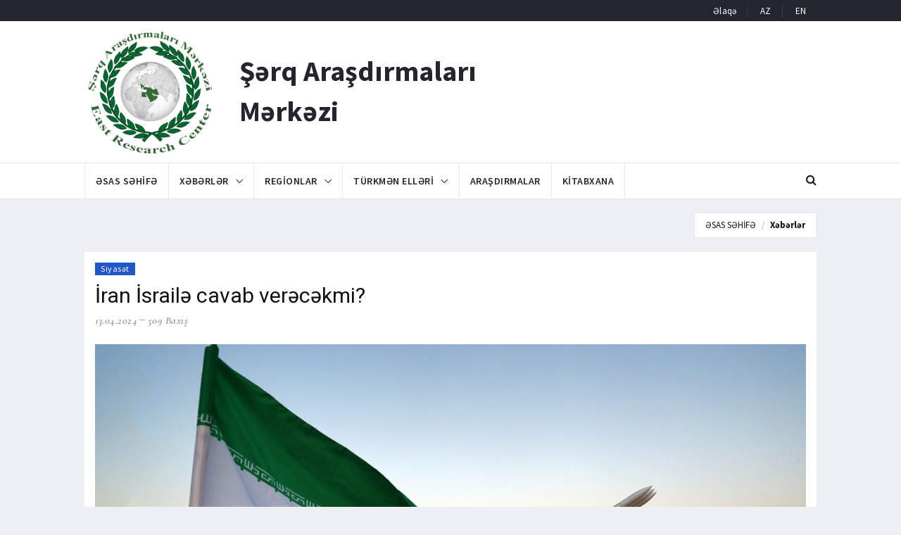

--- FILE ---
content_type: text/html; charset=UTF-8
request_url: https://erc.org.az/az/detail/142/iran-israile-cavab-verecekmi-
body_size: 7856
content:
<style>
    .social-item
    {
        border-radius: 50%;
        width: 30px;
        height: 30px;
        text-align: center;
        font-size: 20px;
        margin-left: 10px;
        padding:5px;
    }
    .social-item:hover
    {
        cursor: pointer;
    }
    .owl-controls .owl-buttons i
    {
        line-height: 2 !important;
    }
</style>


<!doctype html>
<html lang="en">
<head>
    <meta charset="UTF-8">
    <meta name="viewport"
          content="width=device-width, user-scalable=no, initial-scale=1.0, maximum-scale=1.0, minimum-scale=1.0">
    <meta http-equiv="X-UA-Compatible" content="ie=edge">
        <meta property="fb:app_id" content="1097659517909412"/>
    <meta property="og:url" content="https://erc.org.az/az/detail/142/iran-israile-cavab-verecekmi-" />
    <meta property="og:site_name" content="İran İsrailə cavab verəcəkmi?" />
    <meta property="og:title" content="İran İsrailə cavab verəcəkmi?" />
    <meta property="og:type" content="website" />
    <meta property="og:description" content="İran İsrailə cavab verəcəkmi? " />
    <meta property="og:image"  content="https://erc.org.az/storage/cover/nfuF4eomIICF0AUCJCKvqYlSVFmKDRz2tPP6Rlfe.jpg" />
    <meta property="og:image:width" content="1200">
    <meta property="og:image:height" content="630">

    <meta name="twitter:card" content="summary_large_image"/>
    <meta name="twitter:title" content="İran İsrailə cavab verəcəkmi?"/>
    <meta name="twitter:description" content="erc.org.az"/>
    <meta name="twitter:url" content="https://erc.org.az/az/detail/142/iran-israile-cavab-verecekmi-"/>
    <meta name="twitter:image" content="https://erc.org.az/storage/cover/nfuF4eomIICF0AUCJCKvqYlSVFmKDRz2tPP6Rlfe.jpg"/>

    <meta name="whatsapp:card" content="summary_large_image" />
    <meta name="whatsapp:title" content="İran İsrailə cavab verəcəkmi?" />
    <meta name="whatsapp:description" content="erc.org.az" />
    <meta name="whatsapp:url" content="" />
    <meta name="whatsapp:image" content="https://erc.org.az/storage/cover/nfuF4eomIICF0AUCJCKvqYlSVFmKDRz2tPP6Rlfe.jpg" />
    <title>Şərq Araşdırmaları Mərkəzi</title>
    <link rel="shortcut icon" href="https://erc.org.az/assets/images/ico/favicon.jpg" type="image/x-icon">
    <link rel="apple-touch-icon" type="image/x-icon" href="https://erc.org.az/assets/images/ico/icon-57.jpg">
    <link rel="apple-touch-icon" type="image/x-icon" sizes="72x72" href="https://erc.org.az/assets/images/ico/icon-72.jpg">
    <link rel="apple-touch-icon" type="image/x-icon" sizes="114x114"
          href="https://erc.org.az/front/assets/images/ico/icon-114.jpg">
    <link rel="apple-touch-icon" type="image/x-icon" sizes="144x144"
          href="https://erc.org.az/front/assets/images/ico/icon-144.jpg">
    <link rel="icon" href="https://erc.org.az/front/assets/images/logo_last.png" type="image/icon type">

    <link href="https://erc.org.az/front/assets/css/jquery-ui.min.css" rel="stylesheet" type="text/css"/>
    <link href="https://erc.org.az/front/assets/css/bootstrap.min.css" rel="stylesheet" type="text/css"/>
    <link href="https://erc.org.az/front/assets/css/animate.min.css" rel="stylesheet" type="text/css"/>
    <link href="https://erc.org.az/front/assets/bootsnav/css/bootsnav.css" rel="stylesheet" type="text/css"/>
    <link href="https://erc.org.az/front/assets/css/RYPP.css" rel="stylesheet" type="text/css"/>
    <link href="https://erc.org.az/front/assets/font-awesome/css/font-awesome.min.css" rel="stylesheet" type="text/css"/>
    <link href="https://erc.org.az/front/assets/themify-icons/themify-icons.css" rel="stylesheet" type="text/css"/>
    <link href="https://erc.org.az/front/assets/weather-icons/css/weather-icons.min.css" rel="stylesheet" type="text/css"/>
    <link href="https://erc.org.az/front/assets/css/flaticon.css" rel="stylesheet" type="text/css"/>
    <link href="https://erc.org.az/front/assets/owl-carousel/owl.carousel.css" rel="stylesheet" type="text/css"/>
    <link href="https://erc.org.az/front/assets/owl-carousel/owl.theme.css" rel="stylesheet" type="text/css"/>
    <link href="https://erc.org.az/front/assets/owl-carousel/owl.transitions.css" rel="stylesheet" type="text/css"/>
    <link href="https://erc.org.az/front/assets/fancybox/jquery.fancybox-1.3.4.css" rel="stylesheet" type="text/css"/>
    <link href="https://erc.org.az/front/assets/css/style.css" rel="stylesheet" type="text/css"/>
</head>
<body class="hero">
<div class="se-pre-con"></div>
<header>
    <!-- START HEADER TOP SECTION -->
    <div class="header-top">
        <div class="container">
            <div class="row">
                <div class="col-xs-5 col-md-6 col-sm-6 col-lg-6">
                    <!-- Start header social -->
                    <div class="header-social">
                        <ul>
                                                                                                                                                                                                    
                        </ul>
                    </div>
                    <!-- End of /. header social -->
                </div>
                <!-- Start header top right menu -->
                <div class="col-xs-7 col-md-6 col-sm-6 col-lg-6">
                    <div class="header-right-menu">
                        <ul>
                            <li><a href="/az/contact">Əlaqə</a></li>
                            <li><a href="https://erc.org.az/az">AZ</a></li>
                            <li><a href="https://erc.org.az/en">EN</a></li>
                        </ul>
                    </div>
                </div>
            </div>
        </div>
    </div>

    <div class="header-mid hidden-xs">
        <div class="container">
            <div class="row">
                <div class="col-sm-8" style="display: flex; align-items: center">
                    <div class="logo">
                        <a href="/az"><img src="https://erc.org.az/front/assets/images/logo_last.png"
                                                       class="img-responsive" alt="" style="width: 200px;"></a>
                    </div>
                    <div
                        style=" margin-left: 30px; height: auto; font-size: 40px; font-weight: bold; color: #24252f;">
                        Şərq Araşdırmaları Mərkəzi                    </div>
                </div>
            </div>
        </div>
    </div>

    <nav class="navbar navbar-default navbar-sticky navbar-mobile bootsnav">
        <div class="top-search">
            <div class="container">
                <form class="input-group" method="GET" action="">
                    <span class="input-group-addon"><i class="fa fa-search"></i></span>
                    <input type="text" class="form-control" name="q" placeholder="Axtar">
                    <span class="input-group-addon close-search"><i class="fa fa-times"></i></span>
                </form>
            </div>
        </div>

        <div class="container">

            <div class="attr-nav">
                <ul>
                    <li class="search"><a href="#"><i class="fa fa-search"></i></a></li>
                </ul>
            </div>

            <div class="navbar-header">
                <button type="button" class="navbar-toggle" data-toggle="collapse" data-target="#navbar-menu">
                    <i class="fa fa-bars"></i>
                </button>
                <a class="navbar-brand hidden-sm hidden-md hidden-lg" href=""><img
                        src="https://erc.org.az/front/assets/images/logo_last.png" class="logo" style="width: 50px;" alt=""></a>
            </div>

            <div class="collapse navbar-collapse" id="navbar-menu">
    <ul class="nav navbar-nav navbar-left" data-in="" data-out="">
        <li class=" ">
            <a href="/az">ƏSAS SƏHİFƏ</a></li>
        <li class="dropdown ">
            <a href="#" class="dropdown-toggle" data-toggle="dropdown">Xəbərlər</a>
            <ul class="dropdown-menu">
                                    <li class="">
                        <a href="/az/category/1">
                            Mədəniyyət
                        </a>
                    </li>
                                    <li class="">
                        <a href="/az/category/2">
                            Siyasət
                        </a>
                    </li>
                                    <li class="">
                        <a href="/az/category/3">
                            Din
                        </a>
                    </li>
                            </ul>
        </li>
        <li class="dropdown  ">
            <a href="#" class="dropdown-toggle" data-toggle="dropdown">REGİONLAR</a>
            <ul class="dropdown-menu">
                                  <li  class="">
                       <a href="/az/region/1">
                           Qafqaz
                       </a>
                   </li>
                                  <li  class="">
                       <a href="/az/region/2">
                           Yaxın şərq
                       </a>
                   </li>
                                  <li  class="">
                       <a href="/az/region/3">
                           Mərkəzi Asiya
                       </a>
                   </li>
                                  <li  class="">
                       <a href="/az/region/4">
                           Şimali Afrika
                       </a>
                   </li>
                                  <li  class="">
                       <a href="/az/region/5">
                           Post-Sovet Ölkələri
                       </a>
                   </li>
                           </ul>
        </li>
        <li class="dropdown  ">
            <a href="#" class="dropdown-toggle" data-toggle="dropdown">TÜRKMƏN ELLƏRİ</a>
            <ul class="dropdown-menu">
                                  <li  class="">
                       <a href="/az/turkmen/1">
                        İraq
                       </a>
                   </li>
                                  <li  class="">
                       <a href="/az/turkmen/2">
                        Suriya
                       </a>
                   </li>
                                  <li  class="">
                       <a href="/az/turkmen/3">
                        Livan
                       </a>
                   </li>
                                  <li  class="">
                       <a href="/az/turkmen/4">
                        Əfqanıstan
                       </a>
                   </li>
                                  <li  class="">
                       <a href="/az/turkmen/5">
                        Pakistan
                       </a>
                   </li>
                           </ul>
        </li>
        <li class="">
            <a href="/az/researcher">Araşdırmalar</a></li>
        <li class="">
            <a href="/az/book">KİTABXANA</a>
        </li>

    </ul>
</div>
        </div>
    </nav>
</header>

    <main class="page_main_wrapper">
        <!-- START PAGE TITLE -->
        <div class="page-title">
            <div class="container">
                <div class="row">
                    <div class="col-xs-12 col-sm-6 col-md-6"></div>
                    <div class="col-xs-12 col-sm-6 col-md-6">
                        <ol class="breadcrumb">
                            <li><a href="/az">ƏSAS SƏHİFƏ</a></li>
                            <li class="active"><a href="">Xəbərlər</a></li>
                        </ol>
                    </div>
                </div>
            </div>
        </div>
        <!-- END OF /. PAGE TITLE -->
        <div class="container">
            <div class="row row-m">
                <!-- START MAIN CONTENT -->
                <div class="col-sm-12 col-p  main-content">
                    <div class="theiaStickySidebar">
                        <div class="post_details_inner">
                            <div class="post_details_block details_block2">
                                <div class="post-header">
                                    <ul class="td-category">
                                        <li><a class="post-category" href="">Siyasət</a></li>
                                    </ul>
                                    <h2>İran İsrailə cavab verəcəkmi?</h2>
                                    <ul class="authar-info">
                                       
                                        <li>13.04.2024</li>
                                        <li>509 baxış</li>
                                    </ul>
                                </div>
                                <figure class="social-icon">
                                    <img src="https://erc.org.az/storage/cover/nfuF4eomIICF0AUCJCKvqYlSVFmKDRz2tPP6Rlfe.jpg" class="img-responsive" alt="İran İsrailə cavab verəcəkmi?"/>
                                </figure>

                                <div>
                                    <p style="margin-right: 0px; margin-bottom: 10px; margin-left: 0px; color: rgb(51, 51, 51); font-family: &quot;Helvetica Neue&quot;, Helvetica, Arial, sans-serif; font-size: 17px;"><span style="font-weight: 700;">Düz 10 gündür ki, dünyanın diqqəti Yaxın Şərqdədir. İranın İsrailə necə cavab verəcəyi mövzusu dünya paytaxtlarında əsas müzakirə mövzularından biridir.</span></p><p style="margin-right: 0px; margin-bottom: 10px; margin-left: 0px; color: rgb(51, 51, 51); font-family: &quot;Helvetica Neue&quot;, Helvetica, Arial, sans-serif; font-size: 17px;">Aprelin 2-də İsrail ordusu Suriyanın paytaxtı Dəməşqdə İranın səfirliyinin konsulluq binalarından birini vurması nəticəsində konsulluq binası dağıdıldı və ikisi general olmaqla 8 İran vətəndaşı öldürüldü. Bu, görünməmiş hadisə idi. Məsələ ondadır ki, İsrail ordusu 10 ilə yaxındır ki, vaxtaşırı olaraq Suriya ərazisindəki İran hərbçilərini hədəfə alır, ötən müddətdə general da daxil olmaqla çox sayda İran hərbçisi İsrail ordusu tərəfindən öldürülüb.</p><p style="margin-right: 0px; margin-bottom: 10px; margin-left: 0px; color: rgb(51, 51, 51); font-family: &quot;Helvetica Neue&quot;, Helvetica, Arial, sans-serif; font-size: 17px;">Ancaq bu dəfəki əməliyyat fərqli idi. İsrail ilk dəfə olaraq İranın səfirlik binasını vurmuşdu&nbsp;və binada İran ordusunun Yaxın Şərqdəki əməliyyatlarını idarə edən mühüm şəxslər öldürülmüşdü. Artıq bu hadisə ilə bağlı ölkənin dini lideri, prezident və ordu generalları qisas vəd ediblər.</p><p style="margin-right: 0px; margin-bottom: 10px; margin-left: 0px; color: rgb(51, 51, 51); font-family: &quot;Helvetica Neue&quot;, Helvetica, Arial, sans-serif; font-size: 17px;"><img src="https://cdn.musavat.com/news/thumbnails/babc226d279105e9d6e3d176a8ddb0d4.jpg" alt="OISRAELIRAN_P1.jpg (65 KB)" width="770" height="561" style="border: 0px; max-width: 100%; height: auto;"></p><p style="margin-right: 0px; margin-bottom: 10px; margin-left: 0px; color: rgb(51, 51, 51); font-family: &quot;Helvetica Neue&quot;, Helvetica, Arial, sans-serif; font-size: 17px;">İsrail də boş dayanmayıb. Dəməşq hücumundan dərhal sonra 28 ölkədə səfirlik və diplomatik təmsilçiliklərinin fəaliyyətini məhdudlaşdırıb, ölkədə hərbi vəziyyət elan olunub, hava hücumundan müdafiə sistemləri və hərbi aviasiya yüksək döyüş hazırlığı vəziyyətinə gətirilib. İsrail dövlət rəsmiləri, o cümlədən, müdafiə naziri xəbərdarlıq edib ki, İranın zərbələrinə analoji cavab veriləcək.</p><p style="margin-right: 0px; margin-bottom: 10px; margin-left: 0px; color: rgb(51, 51, 51); font-family: &quot;Helvetica Neue&quot;, Helvetica, Arial, sans-serif; font-size: 17px;">ABŞ prezidenti Cozef Baydenin və dövlət katibi Entoni Blinkenin İsrailə İran hücumlarına qarşı dəstək vədi onu göstərir ki, Tehranın cavab addımı ciddi risk daşıyır. ABŞ Dövlət Departamenti isə açıq şəkildə xəbərdarlıq edib ki, Yaxın Şərqdə gərginliyin yüksəlməsi İranın da ziyanına ola bilər.</p><p style="margin-right: 0px; margin-bottom: 10px; margin-left: 0px; color: rgb(51, 51, 51); font-family: &quot;Helvetica Neue&quot;, Helvetica, Arial, sans-serif; font-size: 17px;">İndi hər kəsi düşündürən sual ondan ibarətdir ki, Qəzzada müharibənin davam etdiyi, Livanda sərhəd döyüşlərinin, Yəmən husilərinin və İraq silahlı qruplarının İsraili atəşə tutduğu və bütün dünyanın diqqətinin İsrailin üzərində olduğu bir vaxtda nədən İranın Suriya paytaxtındakı diplomatik təmsilçiliyi hədəfə alındı? Belə bir həssas məqamda “ikinci cəbhə” İsrailin nəyinə lazım idi?</p><p style="margin-right: 0px; margin-bottom: 10px; margin-left: 0px; color: rgb(51, 51, 51); font-family: &quot;Helvetica Neue&quot;, Helvetica, Arial, sans-serif; font-size: 17px;">Yuxarıda da qeyd edildiyi kimi, İsrail haradasa 10 ilə yaxındır Suriyada hərbi mövqelərini, o cümlədən İran və ona bağlı silahlı qrupları hədəfə alır. Ancaq ilk dəfə səfirliyi vurdu. O da sirr deyil ki, Dəməşqdə "səfirlik binasını vur" əmrini verənlər regionda gərginliyin daha da yüksələcəyini, İranın mümkün cavab ehtimalını nəzərə alıblar.</p><p style="margin-right: 0px; margin-bottom: 10px; margin-left: 0px; color: rgb(51, 51, 51); font-family: &quot;Helvetica Neue&quot;, Helvetica, Arial, sans-serif; font-size: 17px;"><img src="https://cdn.musavat.com/news/thumbnails/3bae9039807288d8170dd339ec7532d4.jpg" alt="1655795153948 (1).jpg (56 KB)" width="770" height="460" style="border: 0px; max-width: 100%; height: auto;"></p><p style="margin-right: 0px; margin-bottom: 10px; margin-left: 0px; color: rgb(51, 51, 51); font-family: &quot;Helvetica Neue&quot;, Helvetica, Arial, sans-serif; font-size: 17px;">Başqa sözlə, Dəməşqdə səfirliyin vurulması spontan, hansısa hərbçinin şəraitə uyğun qərarı deyil, planlaşdırılmış hərbi aksiya olub. Bu aktın əsas hədəfi isə İranı birbaşa hərbi əməliyyatlara cəlb etmək&nbsp;- başqa sözlə, İranla müharibə olub.</p><p style="margin-right: 0px; margin-bottom: 10px; margin-left: 0px; color: rgb(51, 51, 51); font-family: &quot;Helvetica Neue&quot;, Helvetica, Arial, sans-serif; font-size: 17px;">İlk baxışda çox riskli qərar kimi görünsə də, belə görünür ki, İsrail hakimiyyəti üçün hazırda ikinci bir savaş cəbhəsinin açılması, xüsusən də Yaxın Şərqdə İsrailə qarşı Proxy qrupların əsas dəstəkçisi olan İranla yekun haqq-hesab çəkmək lazımdır. Məhz bu səbəbdən 6 aydır davam edən və İsrail üçün ciddi başağrısına çevrilmiş Qəzza müharibəsindən diqqətləri yayındırmaq və Tehranı böyük müharibəyə çəkmək üçün İsrail bu şəkildə riskli addıma getdi. İndi isə necə deyərlər, top İranın meydanındadır...</p><p style="margin-right: 0px; margin-bottom: 10px; margin-left: 0px; color: rgb(51, 51, 51); font-family: &quot;Helvetica Neue&quot;, Helvetica, Arial, sans-serif; font-size: 17px;"><em><span style="font-weight: 700;">Əlbəttə ki, Tehranda da bunu yaxşı başa düşürlər. Müşahidəçilərin fikrincə, cavab aktının uzanmasının arxasında dayanan amillərdən biri də budur. Buna görə də düşünürəm ki, İran İsrailə qarşı cavab addımında bir neçə amili nəzərə alacaq.</span></em></p><p style="margin-right: 0px; margin-bottom: 10px; margin-left: 0px; color: rgb(51, 51, 51); font-family: &quot;Helvetica Neue&quot;, Helvetica, Arial, sans-serif; font-size: 17px;"><span style="font-weight: 700;">1.</span>&nbsp;Əvvəla, İranın cavab zərbəsi ölçülü, yəni İsrailin Dəməşq hücumuna adekvat olmalıdır. Çünki zəif və ya sönük cavab Tehranın hərbi-siyasi nüfuzunu zərbə altında qoya bilər. Bu isə İranın regional hərbi-siyasi planlarına uyğun deyil.</p><p style="margin-right: 0px; margin-bottom: 10px; margin-left: 0px; color: rgb(51, 51, 51); font-family: &quot;Helvetica Neue&quot;, Helvetica, Arial, sans-serif; font-size: 17px;"><span style="font-weight: 700;">2.</span>&nbsp;Cavab zərbəsi İsrailin hədəfinə, yeni qlobal müharibənin başlaması üçün əsas yaratmamalıdır. Daha dəqiqi, İranın cavab zərbəsi elə olmalıdır ki, ABŞ, NATO buna görə İrana qarşı cəbhədə yer almasın, beynəlxalq ictimai rəy İrana qarşı çevrilməsin. Çünki Tehran başa düşür ki, İsrail və Qərb koalisiyasına qarşı faktiki olaraq təkdir, müharibə nəticəsində təklənə bilər.</p><p style="margin-right: 0px; margin-bottom: 10px; margin-left: 0px; color: rgb(51, 51, 51); font-family: &quot;Helvetica Neue&quot;, Helvetica, Arial, sans-serif; font-size: 17px;"><em><span style="font-weight: 700;">Bütün bunları nəzərə aldıqda İranın İsrailə mümkün cavab zərbəsi ilə bağlı bir neçə mümkün versiya sadalanır. Bu versiyalar aşağıdakılardır:</span></em></p><p style="margin-right: 0px; margin-bottom: 10px; margin-left: 0px; color: rgb(51, 51, 51); font-family: &quot;Helvetica Neue&quot;, Helvetica, Arial, sans-serif; font-size: 17px;"><em><span style="font-weight: 700;"><img src="https://cdn.musavat.com/news/thumbnails/c01b09fd7ba7d1663815af84d1f0c1e2.jpg" alt="bpmh41gc_israel-iran-conflict_62.jpg (199 KB)" width="770" height="474" style="border: 0px; max-width: 100%; height: auto;"></span></em></p><p style="margin-right: 0px; margin-bottom: 10px; margin-left: 0px; color: rgb(51, 51, 51); font-family: &quot;Helvetica Neue&quot;, Helvetica, Arial, sans-serif; font-size: 17px;"><span style="font-weight: 700;">1.</span>&nbsp;Cavab zərbəsi birbaşa İsrail ərazisinə endirilir, İsrailin hərbi, strateji infrastruktur obyektləri bombalanır. Ancaq cavab olaraq İsrail İrana zərbələr endirir və nəticədə yeni müharibə alovlanır.</p><p style="margin-right: 0px; margin-bottom: 10px; margin-left: 0px; color: rgb(51, 51, 51); font-family: &quot;Helvetica Neue&quot;, Helvetica, Arial, sans-serif; font-size: 17px;"><span style="font-weight: 700;">2.</span>&nbsp;İran İsrailin region ölkələrində yerləşən diplomatik və ya kəşfiyyat təmsilçiliklərini vurur. Bu zaman İran İsraillə yanaşı, ərazisini vurduğu ölkə ilə problemlər yaşayır və ciddi beynəlxalq qınaqla üzləşir. Bu, geniş mənada İranın maraqlarına cavab vermir.</p><p style="margin-right: 0px; margin-bottom: 10px; margin-left: 0px; color: rgb(51, 51, 51); font-family: &quot;Helvetica Neue&quot;, Helvetica, Arial, sans-serif; font-size: 17px;"><span style="font-weight: 700;">3.</span>&nbsp;İran zərbələri İsrailin BMT tərəfindən tanınmış sərhədləri daxilinə deyil, beynəlxalq hüquqa görə işğal ərazisi hesab olunan Colan təpələri və Livanın cənubundakı işğal nöqtələrinə endirir. Bu zaman İsrail cavab versə də, beynəlxalq aləm tərəfindən işğal əraziləri hesab olunan yerlərə görə İran qınaqlardan xilas ola bilər.</p><p style="margin-right: 0px; margin-bottom: 10px; margin-left: 0px; color: rgb(51, 51, 51); font-family: &quot;Helvetica Neue&quot;, Helvetica, Arial, sans-serif; font-size: 17px;"><span style="font-weight: 700;">4.</span>&nbsp;Cavab zərbələri zamanı İran ordusu deyil, regiondakı proxy qüvvələri İsrail ərazisindəki hərbi obyektləri və şəxsləri hədəfə alır. Bu zaman Tehran ciddi beynəlxalq qınaqla üzləşməz, üstəlik indiki vaxtda yeni müharibəyə səbəb olmadığı üçün Vaşinqtonla diplomatik kanalları tamamilə qapatmaya bilər. Ancaq bu zaman cavab zərbəsi adekvat sayılmayacaq.</p><p style="margin-right: 0px; margin-bottom: 10px; margin-left: 0px; color: rgb(51, 51, 51); font-family: &quot;Helvetica Neue&quot;, Helvetica, Arial, sans-serif; font-size: 17px;">Belə görünür ki, Tehran sadalanan variantlar və digər mümkün vasitələr üzərində çalışır&nbsp;və ən əsası məqsədli şəkildə qisas əməliyyatı yubadılır. Çünki bununla İsrail daha uzun müddət gərginlik altında saxlanılır, bu da əsəb müharibəsinin bir elementidir.</p><p style="margin-right: 0px; margin-bottom: 10px; margin-left: 0px; color: rgb(51, 51, 51); font-family: &quot;Helvetica Neue&quot;, Helvetica, Arial, sans-serif; font-size: 17px;">Əlbəttə, Tehranın hansı formada cavabı verəcəyini demək çətindir. Lakin aydındır ki, İran hakimiyyəti cavab zərbəsini həm də hərbi-siyasi situasiyanı nəzərə alaraq planlaşdıracaq. Bu isə o deməkdir ki, qisas əməliyyatı daha da uzana bilər, hətta o qədər ki, unudulana qədər.</p>
                                </div>

                                <div class="image-gallery">






                                </div>
                            </div>
                            <div class="social-areas" style="width: 100%; background: white; padding: 10px; margin: 10px 0 10px 0; display: flex">
                                <div class="social-item" style="background: blue">
                                    <a onclick="window.open('https://www.facebook.com/dialog/share?app_id=1097659517909412&display=popup&href=https://erc.org.az/az/detail/142/iran-israile-cavab-verecekmi-','_blank','height=400,width=400')" style="text-decoration: none; color: white"  target="_blank"><i class="fa fa-facebook"></i></a>
                                </div>
                                <div class="social-item" style="background: #7dca7d;">
                                    <a href="https://api.whatsapp.com/send?text=https://erc.org.az/az/detail/142/iran-israile-cavab-verecekmi-" target="_blank" style="color: white" ><i class="fa fa-whatsapp"></i></a>
                                </div>
                                <div class="social-item" style="background: deepskyblue; padding-top: 7px !important;">
                                    <a href="https://telegram.me/share/url?url=https://erc.org.az/az/detail/142/iran-israile-cavab-verecekmi-&text="  target="_blank" style="color: white; font-size: 15px;" ><i class="fa fa-send"></i></a>
                                </div>
                            </div>
                        </div>
                        <!-- START RELATED ARTICLES -->
                        <div class="post-inner post-inner-2">
                            <!--post header-->
                            <div class="post-head">
                                <h2 class="title"><strong>Digər xəbərlər</strong></h2>
                            </div>
                            <!-- post body -->
                            <div class="post-body">
                                <div id="post-slider-2" class="owl-carousel owl-theme">
                                    <!-- item one -->
                                    <div class="item">
                                        <div class="news-grid-2">
                                            <div class="row row-margin">
                                                                                                    <div class="col-xs-6 col-sm-4 col-md-4 col-padding">
                                                        <div class="grid-item">
                                                            <div class="grid-item-img">
                                                                <a href="/az/detail/227/beynelxalq-cinayet-mehkemesinin-netanyahu-qerari-">
                                                                    <img style="width: 100%; height: 220px" src="https://erc.org.az/storage/cover/IzAhuOu5SakrVJ8MPzds1vON3qELplt5Eik9aMZN.jpg" class="img-responsive" alt="Beynəlxalq Cinayət Məhkəməsinin Netanyahu qərarı">
                                                                </a>
                                                            </div>
                                                            <h5><a href="/az/detail/227/beynelxalq-cinayet-mehkemesinin-netanyahu-qerari-" class="title">Beynəlxalq Cinayət Məhkəməsinin Netanyahu qərarı</a></h5>
                                                            <ul class="authar-info">
                                                                <li>22.11.2024</li>
                                                                <li class="hidden-sm"><a href="/az/detail/227/beynelxalq-cinayet-mehkemesinin-netanyahu-qerari-" class="link">447 baxış</a></li>
                                                            </ul>
                                                        </div>
                                                    </div>
                                                                                                    <div class="col-xs-6 col-sm-4 col-md-4 col-padding">
                                                        <div class="grid-item">
                                                            <div class="grid-item-img">
                                                                <a href="/az/detail/148/absh-dan-israile-yardim-ve-ardinca-sanksiya-">
                                                                    <img style="width: 100%; height: 220px" src="https://erc.org.az/storage/cover/iJFxdNttQOgPXKh3qRjAQ4uWCyuId67R4iDRWuJG.jpg" class="img-responsive" alt="ABŞ-dan İsrailə yardım və ardınca sanksiya">
                                                                </a>
                                                            </div>
                                                            <h5><a href="/az/detail/148/absh-dan-israile-yardim-ve-ardinca-sanksiya-" class="title">ABŞ-dan İsrailə yardım və ardınca sanksiya</a></h5>
                                                            <ul class="authar-info">
                                                                <li>24.04.2024</li>
                                                                <li class="hidden-sm"><a href="/az/detail/148/absh-dan-israile-yardim-ve-ardinca-sanksiya-" class="link">546 baxış</a></li>
                                                            </ul>
                                                        </div>
                                                    </div>
                                                                                                    <div class="col-xs-6 col-sm-4 col-md-4 col-padding">
                                                        <div class="grid-item">
                                                            <div class="grid-item-img">
                                                                <a href="/az/detail/147/bagdadda-inkishaf-yolu-memerandumu-imzalandi">
                                                                    <img style="width: 100%; height: 220px" src="https://erc.org.az/storage/cover/kBd4L6Hd6BWbc8POH7573BIK2OgPy07weIkfAV3M.jpg" class="img-responsive" alt="Bağdadda &quot;İnkişaf Yolu&quot; memerandumu imzalandı">
                                                                </a>
                                                            </div>
                                                            <h5><a href="/az/detail/147/bagdadda-inkishaf-yolu-memerandumu-imzalandi" class="title">Bağdadda &quot;İnkişaf Yolu&quot; memerandumu imzalandı</a></h5>
                                                            <ul class="authar-info">
                                                                <li>23.04.2024</li>
                                                                <li class="hidden-sm"><a href="/az/detail/147/bagdadda-inkishaf-yolu-memerandumu-imzalandi" class="link">522 baxış</a></li>
                                                            </ul>
                                                        </div>
                                                    </div>
                                                                                            </div>
                                        </div>
                                    </div>
                                    <!-- item two -->
                                    <div class="item">
                                        <div class="news-grid-2">
                                            <div class="row row-margin">
                                                                                                    <div class="col-xs-6 col-sm-4 col-md-4 col-padding">
                                                        <div class="grid-item">
                                                            <div class="grid-item-img">
                                                                <a href="/az/detail/315/ucqardaki-turkmen-sheheri-telafer---turlman-elinden-3-cu-yazi">
                                                                    <img style="width: 100%; height: 220px" src="https://erc.org.az/storage/cover/U4tBafFpLJyXksV6glUz2yd30hSzUDgae0JAQ56n.jpg" class="img-responsive" alt="Ucqardakı türkmən şəhəri Telafer - Türlman elindən 3-cü yazı">
                                                                </a>
                                                            </div>
                                                            <h5><a href="/az/detail/315/ucqardaki-turkmen-sheheri-telafer---turlman-elinden-3-cu-yazi" class="title">Ucqardakı türkmən şəhəri Telafer - Türlman elindən 3-cü yazı</a></h5>
                                                            <ul class="authar-info">
                                                                <li>16.12.2025</li>
                                                                <li class="hidden-sm"><a href="/az/detail/315/ucqardaki-turkmen-sheheri-telafer---turlman-elinden-3-cu-yazi" class="link">66 baxış</a></li>
                                                            </ul>
                                                        </div>
                                                    </div>
                                                                                                    <div class="col-xs-6 col-sm-4 col-md-4 col-padding">
                                                        <div class="grid-item">
                                                            <div class="grid-item-img">
                                                                <a href="/az/detail/314/kerkuk-ugrunda-gizli-savash---turkmen-bolgesinden-ikinci-reportaj">
                                                                    <img style="width: 100%; height: 220px" src="https://erc.org.az/storage/cover/GELFh7HJKAP2i92T6AzJdNkvbJzATQOEZTErEDGy.jpg" class="img-responsive" alt="Kərkük uğrunda gizli savaş - Türkmən bölgəsindən ikinci reportaj">
                                                                </a>
                                                            </div>
                                                            <h5><a href="/az/detail/314/kerkuk-ugrunda-gizli-savash---turkmen-bolgesinden-ikinci-reportaj" class="title">Kərkük uğrunda gizli savaş - Türkmən bölgəsindən ikinci reportaj</a></h5>
                                                            <ul class="authar-info">
                                                                <li>11.12.2025</li>
                                                                <li class="hidden-sm"><a href="/az/detail/314/kerkuk-ugrunda-gizli-savash---turkmen-bolgesinden-ikinci-reportaj" class="link">70 baxış</a></li>
                                                            </ul>
                                                        </div>
                                                    </div>
                                                                                                    <div class="col-xs-6 col-sm-4 col-md-4 col-padding">
                                                        <div class="grid-item">
                                                            <div class="grid-item-img">
                                                                <a href="/az/detail/313/uzaqdaki-yaxinlar---iraq-turkman-bolgesinden-reportaj">
                                                                    <img style="width: 100%; height: 220px" src="https://erc.org.az/storage/cover/iHZF1OeI4m9uYByARmspDb5uN9cuzQZDQuUeDH18.jpg" class="img-responsive" alt="Uzaqdakı yaxınlar - İraq türkman bölgəsindən reportaj">
                                                                </a>
                                                            </div>
                                                            <h5><a href="/az/detail/313/uzaqdaki-yaxinlar---iraq-turkman-bolgesinden-reportaj" class="title">Uzaqdakı yaxınlar - İraq türkman bölgəsindən reportaj</a></h5>
                                                            <ul class="authar-info">
                                                                <li>09.12.2025</li>
                                                                <li class="hidden-sm"><a href="/az/detail/313/uzaqdaki-yaxinlar---iraq-turkman-bolgesinden-reportaj" class="link">98 baxış</a></li>
                                                            </ul>
                                                        </div>
                                                    </div>
                                                                                            </div>
                                        </div>
                                    </div>
                                </div>
                            </div>
                        </div>
                        <!-- END OF /. RELATED ARTICLES -->
                    </div>
                </div>
                <!-- END OF /. MAIN CONTENT -->
            </div>
        </div>
    </main>


<footer style="background: black; width: 100%; height: auto">
    <div class="container">
        <div class="row">
            <div class="col-lg-6 col-md-6 col-sm-6 col-xs-12">
                <div class="add-content">
                    <h5 style="color: white">Ünvan</h5>
                    <p>
                                                    Cəfər Cabbarlı küçəsi, 609 ​Yasamal, Bakı
                                            </p>
                </div>
            </div>
            <div class="col-lg-6 col-md-6 col-sm-6 col-xs-12">
                <div class="add-content">
                    <h5 style="color: white">Mobil nömrə</h5>
                    <p>
                                                                    </p>
                </div>
            </div>
            <div class="col-lg-6 col-md-6 col-sm-6 col-xs-12">
                <div class="add-content">
                    <h5 style="color: white">Email ünvanınız</h5>
                    <p>
                                                    info@erc.org.az
                                            </p>
                </div>
            </div>
            <div class="col-lg-6 col-md-6 col-sm-6 col-xs-12">
                <div class="add-content">
                    <h5 style="color: white">Haqqımızda</h5>
                    <p>
                                                                                    &quot;Şərq Araşdırmaları Mərkəzi&quot; yaşadığımız regionda baş verənlər haqqında xəbər və araşdırmalar hazırlayıb təqdim edir. Şərq regionunda baş verənlər, xüsusən də soydaşlarımız olan türkmanlar haqqında saytımızdan məlumatlar ala bilərsiniz.
                                                                        </p>
                </div>
            </div>
        </div>
        <hr>
        <div class="col-xs-12 col-sm-5 col-md-5">
            <div class="copy">Copyright @2020</div>
        </div>
    </div>


</footer>

<script type="text/javascript" src="https://erc.org.az/front/assets/js/jquery.min.js"></script>
<script type="text/javascript" src="https://erc.org.az/front/assets/js/jquery-ui.min.js"></script>
<script type="text/javascript" src="https://erc.org.az/front/assets/js/bootstrap.min.js"></script>
<script type="text/javascript" src="https://erc.org.az/front/assets/bootsnav/js/bootsnav.js"></script>
<script type="text/javascript" src="https://erc.org.az/front/assets/js/theia-sticky-sidebar.js"></script>
<script type="text/javascript" src="https://erc.org.az/front/assets/js/RYPP.js"></script>
<script type="text/javascript" src="https://erc.org.az/front/assets/owl-carousel/owl.carousel.min.js"></script>
<script type="text/javascript" src="https://erc.org.az/front/assets/fancybox/jquery.fancybox-1.3.4.js"></script>
<script type="text/javascript" src="https://erc.org.az/front/assets/js/custom.js"></script>

</body>
</html>
